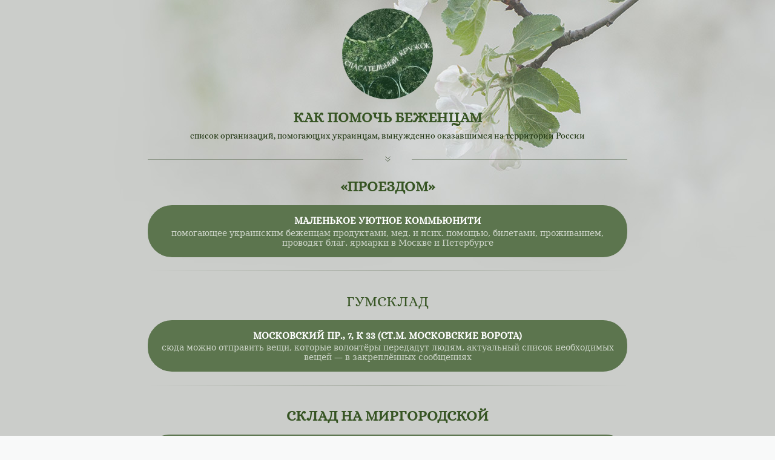

--- FILE ---
content_type: text/html; charset=utf-8
request_url: https://taplink.cc/pomogipomogu
body_size: 3753
content:
<!DOCTYPE html>
<html prefix="og: http://ogp.me/ns#" lang="ru" data-format-date="d.m.Y" data-format-datetime="d.m.Y H:i">
<head>
	<title>Pomogipomogu at Taplink</title>
				<meta name="viewport" content="width=device-width, user-scalable=no, initial-scale=1, maximum-scale=1, shrink-to-fit=no"/> <!-- viewport-fit=cover -->



	<meta name="HandheldFriendly" content="true">
	<meta http-equiv='Content-Type' content='text/html; charset=utf-8'>
	
						<link type='text/css' rel='stylesheet' href='//x.taplink.st/s/css/frontend.css?1.2.9922'>
			
	

	<link rel="icon" href="https://taplink.st/a/a/b/4/b/7e7857.jpg?8">


	<link rel="apple-touch-icon" sizes="300x300" href="https://taplink.st/a/a/b/4/b/7e7857.jpg?8" />
	<link rel="canonical" href="https://taplink.cc/pomogipomogu" />
	<meta name="format-detection" content="telephone=no" />

	

	



	<meta name="referrer" content="always">



	<link rel="image_src" href="https://taplink.st/a/a/b/4/b/7e7857.jpg?8" />
	
	<meta property="og:image" content="https://taplink.st/a/a/b/4/b/7e7857.jpg?8">
	<meta property="og:type" content="website"/>
	<meta property="og:title" content="Pomogipomogu at Taplink"/>
		<meta property="og:url" content="https://taplink.cc/pomogipomogu"/>
	<meta property="og:site_name" content="Taplink"/>

	


	<link rel="manifest" href="/4c24a7078288343.webmanifest"></head> <body> <div class="main base-theme main-theme">    <style> html {min-height: 100%}</style> <script>
	window.account = {"account_id":7837476,"language_id":1,"language_code":"ru","language_code_account":"ru","main_page_id":10501173,"profile_id":8288343,"is_hidelink":false,"is_plus":0,"is_trial":0,"is_full_trial":0,"tariff_current":"basic","utc_timezone":3,"currency_id":1,"plan_until":null,"nickname":"pomogipomogu","has_nickname":1,"profile_link":"https://taplink.cc/pomogipomogu","theme":{"heading":{"font":14,"color":"#365423","transform":"u","weight":2},"screen":{"font":18,"color":"#1a300b","bg":null,"gradient":null},"avatar":{"title":{"color":"#577147","font":17},"bio":{"color":"#577147","font":17}},"link":{"bg":"#5c754e","transform":"u","weight":2,"font":14,"subtitle":{"font":18},"radius":40},"bg":{"size":"adaptive","picture":{"link":"/s/i/themes/573143.jpg","width":2048,"height":450},"height":450,"color":"#cbcdca"},"block":{"radius":15,"pictures":{"title":"#365423","text":"#1a300b","button_text":"#5c754e","nav":"#5c754e"},"padding":1},"sections":{"_":1,"p":{"heading":{"weight":1},"link":{"border":{"width":0}},"bg":{"picture":null,"color":"#f8f8fb"}}}},"menu":null,"menu_items":null,"addons":{"codes":[{"cb":"yandexMetrikaInit","cookie":"analytics","data":{"id":44929738,"simple":true}}]},"locales":{"pages":"ru"},"avatar":{"path":"a/b/4/b/","title":"","bio":"","a":"150:jpg?8","is_hide_text":1},"currency":{"title":"₽","code":"RUB","format":"%p %c","precision":2},"products":[],"username":"pomogipomogu","current_page_id":10501173,"widgets":[],"custom_domain":false,"domain":"taplink.ru","client":{"country":"us","timestamp":1763914180},"locale":{"formats":{"date":"d.m.Y"},"current":"ru","direction":"ltr"},"number":{"decimal":".","thousands":" ","precision":2},"weight":{"decimal":".","thousands":" ","precision":3},"ts":"e310ded1","html":""};
	window.data = {"page_id":10501173,"fields":[{"section":null,"items":[{"block_type_name":"avatar","block_type_id":8,"options":[],"block_id":"045d6ddeaa1b453d9b8c4cd1f1c375cc","addon_target":null},{"block_type_name":"text","block_type_id":1,"options":{"text":"как помочь беженцам","text_size":"h3","text_align":"center"},"block_id":"2fcd4381f9614684bf5f1fe3d9836c83","addon_target":null},{"block_type_name":"text","block_type_id":1,"options":{"text":"список организаций, помогающих украинцам, вынужденно оказавшимся на территории России","text_size":"sm","text_align":"center","font":14},"block_id":"0afe1c93f71a407b926101c3f1e301e6","addon_target":null},{"block_type_name":"break","block_type_id":5,"options":{"icon":"tabler/chevrons-down","fullwidth":true},"block_id":"e40650e3fd774f5cac7a50e52ff92f2e","addon_target":null},{"block_type_name":"text","block_type_id":1,"options":{"text":"«Проездом»","text_size":"h3","text_align":"center"},"block_id":"9a15c38a723e11edaab3ac1f6bd74bd8","addon_target":null},{"block_type_name":"link","block_type_id":2,"options":{"title":"маленькое уютное коммьюнити ","subtitle":"помогающее украинским беженцам продуктами, мед. и псих. помощью, билетами, проживанием, проводят благ. ярмарки в Москве и Петербурге ","value":"https://linktr.ee/proezdom?fbclid=PAAaaVF57NPm6Y6h1eGjQsYcGdRTXxE6VrNkXKpHUK975z239I6NsQ7vAc3jk"},"block_id":"87092730723e11edaab3ac1f6bd74bd8","addon_target":["form","link"],"stat":"bf7ce4"},{"block_type_name":"break","block_type_id":5,"options":{"break_size":15,"fullwidth":true,"fading":true},"block_id":"505c8b7a723f11edaab3ac1f6bd74bd8","addon_target":null}]},{"section":{"heading":{"weight":1},"blocks":["b41a36accfe0456b96a3dc709769eaf6","5f4e0344723a11edaab3ac1f6bd74bd8","868929ec723f11edaab3ac1f6bd74bd8"],"id":null,"section_id":5804508},"items":[{"block_type_name":"text","block_type_id":1,"options":{"text":"ГУМСКЛАД","text_size":"h3","text_align":"center"},"block_id":"5f4e0344723a11edaab3ac1f6bd74bd8","addon_target":null},{"block_type_name":"link","block_type_id":2,"options":{"title":"Московский пр., 7, к 33 (ст.м. Московские ворота)","subtitle":"сюда можно отправить вещи, которые волонтёры передадут людям, актуальный список необходимых вещей - в закреплённых сообщениях","value":"https://t.me/gumskladspb"},"block_id":"b41a36accfe0456b96a3dc709769eaf6","addon_target":["form","link"],"stat":"000b70"},{"block_type_name":"break","block_type_id":5,"options":{"break_size":15,"fullwidth":true,"fading":true},"block_id":"868929ec723f11edaab3ac1f6bd74bd8","addon_target":null}]},{"section":null,"items":[{"block_type_name":"text","block_type_id":1,"options":{"text":"Склад на Миргородской","text_size":"h3","text_align":"center"},"block_id":"af9e47ee723a11edaab3ac1f6bd74bd8","addon_target":null},{"block_type_name":"link","block_type_id":2,"options":{"title":"ул. Миргородская, 1 (ст.м. Пл. Восстания)","subtitle":"отнести вещи, помочь делом, подписаться на канал, чтобы узнавать об актуальных сборах","value":"https://t.me/sklad_mirgorod"},"block_id":"1fd18656550f11ed94baac1f6bd74bd8","addon_target":["form","link"],"stat":"c11b22"},{"block_type_name":"link","block_type_id":2,"options":{"title":"стать волонтером на складе","subtitle":"ул. Миргородская, 1","value":"http://t.me/MariaSuokio"},"block_id":"be248e77367311ed94baac1f6bd74bd8","addon_target":["form","link"],"stat":"69fc5d"},{"block_type_name":"break","block_type_id":5,"options":{"break_size":15,"fullwidth":true,"fading":true},"block_id":"61437a19723f11edaab3ac1f6bd74bd8","addon_target":null}]},{"section":{"heading":{"weight":1},"blocks":["34b73e44302511ed94baac1f6bd74bd8","e01ce0f3302511ed94baac1f6bd74bd8","a56fdce8367111ed94baac1f6bd74bd8","40aba8de367211ed94baac1f6bd74bd8","b2c24f7a723511edaab3ac1f6bd74bd8","613892e5723711edaab3ac1f6bd74bd8","9285ef18723711edaab3ac1f6bd74bd8","43d2b69d723811edaab3ac1f6bd74bd8","3ffdc088723f11edaab3ac1f6bd74bd8","68a5781f723f11edaab3ac1f6bd74bd8","6f546943723f11edaab3ac1f6bd74bd8"],"id":null,"section_id":5804523},"items":[{"block_type_name":"text","block_type_id":1,"options":{"text":"<b>Центр выдачи «спасибо!»</b>","text_size":"h3","text_align":"center","font":22},"block_id":"a56fdce8367111ed94baac1f6bd74bd8","addon_target":null},{"block_type_name":"link","block_type_id":2,"options":{"title":"Запись на посещение ","subtitle":"поделитесь информацией с теми, кто в ней нуждается, или воспользуйтесь сами","value":"https://m.vk.com/topic-15274000_36416613"},"block_id":"e01ce0f3302511ed94baac1f6bd74bd8","addon_target":["form","link"],"stat":"52da57"},{"block_type_name":"link","block_type_id":2,"options":{"title":"Отдать чистые вещи в хорошем состоянии","subtitle":"в цв могут прийти не только беженцы, но и представители других незащищенных категорий","value":"https://m.vk.com/topic-15274000_35106348"},"block_id":"34b73e44302511ed94baac1f6bd74bd8","addon_target":["form","link"],"stat":"32d3fe"},{"block_type_name":"link","block_type_id":2,"options":{"title":"стать волонтёром ","subtitle":"набережная Обводного канала, 128","value":"https://docs.google.com/forms/d/e/1FAIpQLSfFSvoHVolh1_wHZ5bRJoM9hhg-dhvepOriyyiNhHLYevRXLA/viewform"},"block_id":"40aba8de367211ed94baac1f6bd74bd8","addon_target":["form","link"],"stat":"425e68"},{"block_type_name":"break","block_type_id":5,"options":{"break_size":15,"fullwidth":true,"fading":true},"block_id":"68a5781f723f11edaab3ac1f6bd74bd8","addon_target":null},{"block_type_name":"break","block_type_id":5,"options":{"icon":-1},"block_id":"3ffdc088723f11edaab3ac1f6bd74bd8","addon_target":null},{"block_type_name":"text","block_type_id":1,"options":{"text":"«Улица Мира»","text_size":"h3","text_align":"center"},"block_id":"43d2b69d723811edaab3ac1f6bd74bd8","addon_target":null},{"block_type_name":"link","block_type_id":2,"options":{"title":"благотворительная организация","subtitle":"помогающая детям и подросткам, попавшим в трудную жизненную ситуацию, а также детям-беженцам ","value":"https://t.me/ulicamira"},"block_id":"613892e5723711edaab3ac1f6bd74bd8","addon_target":["form","link"],"stat":"39d2a8"},{"block_type_name":"link","block_type_id":2,"options":{"title":"стать волонтёром ","subtitle":"ул. Печатника Григорьева, 8","value":"https://docs.google.com/forms/d/e/1FAIpQLSf31UfyHK0pZOtBlMR6OjtF0JTHQ9b_il0SSaOjEdop2zpang/viewform?fbclid=PAAabzC4nIYPKU879drAt0HeiZzr050cpMNoZohZrZqY8g-XIl_KmeWhs-2Ms"},"block_id":"b2c24f7a723511edaab3ac1f6bd74bd8","addon_target":["form","link"],"stat":"7175f8"},{"block_type_name":"link","block_type_id":2,"options":{"title":"помочь донатом","value":"https://planeta.ru/campaigns/ulicamiraaids?fbclid=PAAaa9wAI-80p1Up--NlKumLBh8lrialgmISSvtxp_i8L4pf9Eiwobbo3ZCac"},"block_id":"9285ef18723711edaab3ac1f6bd74bd8","addon_target":["form","link"],"stat":"de93a3"},{"block_type_name":"break","block_type_id":5,"options":{"break_size":15,"fullwidth":true,"fading":true},"block_id":"6f546943723f11edaab3ac1f6bd74bd8","addon_target":null}]},{"section":null,"items":[{"block_type_name":"text","block_type_id":1,"options":{"text":"«Дети Петербурга»","text_size":"h3","text_align":"center"},"block_id":"5fa88750723c11edaab3ac1f6bd74bd8","addon_target":null},{"block_type_name":"link","block_type_id":2,"options":{"title":"помощь в интеграции","subtitle":"для детей мигрантов и беженцев и их семей","value":"https://detipeterburga.ru/?fbclid=PAAaaREgG_Ab4wNDfgCJ3CAXs1jNbmWDZZgMEiAvcPyGSxcB0MNk8ftdGOH8k"},"block_id":"b6ee36fc723c11edaab3ac1f6bd74bd8","addon_target":["form","link"],"stat":"a63a7b"},{"block_type_name":"link","block_type_id":2,"options":{"title":"записаться","subtitle":" на курсы по русскому языку, культурное мероприятие, в молодёжный центр или городской лагерь ","value":"https://detipeterburga.ru/родителям/"},"block_id":"54c362a5723d11edaab3ac1f6bd74bd8","addon_target":["form","link"],"stat":"ecc0df"},{"block_type_name":"link","block_type_id":2,"options":{"title":"стать волонтёром ","subtitle":"очно или онлайн","value":"https://detipeterburga.ru/волонтёрам/"},"block_id":"a25a7746723d11edaab3ac1f6bd74bd8","addon_target":["form","link"],"stat":"a055e9"},{"block_type_name":"break","block_type_id":5,"options":{"icon":"tabler/building-carousel","fullwidth":true},"block_id":"c8d7e9e0367211ed94baac1f6bd74bd8","addon_target":null},{"block_type_name":"link","block_type_id":2,"options":{"title":"Чат, куда отправляют запросы","subtitle":"на конкретные вещи","value":"https://t.me/spbforukraine"},"block_id":"cbf8c706f5e011ecbe63ac1f6bd74bd8","addon_target":["form","link"],"stat":"d62f80"}]}],"options":[]};
</script> <script type='text/javascript' src='//x.taplink.st/s/js/frontend.js?1.2.9922'></script> <div class="page vue"> <router-view></router-view> </div> </div> </body> </html>

--- FILE ---
content_type: image/svg+xml
request_url: https://taplink.cc/s/icons/tabler/building-carousel.svg
body_size: 230
content:
<svg xmlns="http://www.w3.org/2000/svg" width="24" height="24" viewbox="0 0 24 24" stroke-width="1" stroke="#000" fill="none" stroke-linecap="round" stroke-linejoin="round"><circle cx="12" cy="12" r="6"/><circle cx="5" cy="8" r="2"/><circle cx="12" cy="4" r="2"/><circle cx="19" cy="8" r="2"/><circle cx="5" cy="16" r="2"/><circle cx="19" cy="16" r="2"/><path d="M8 22l4-10 4 10"/></svg>